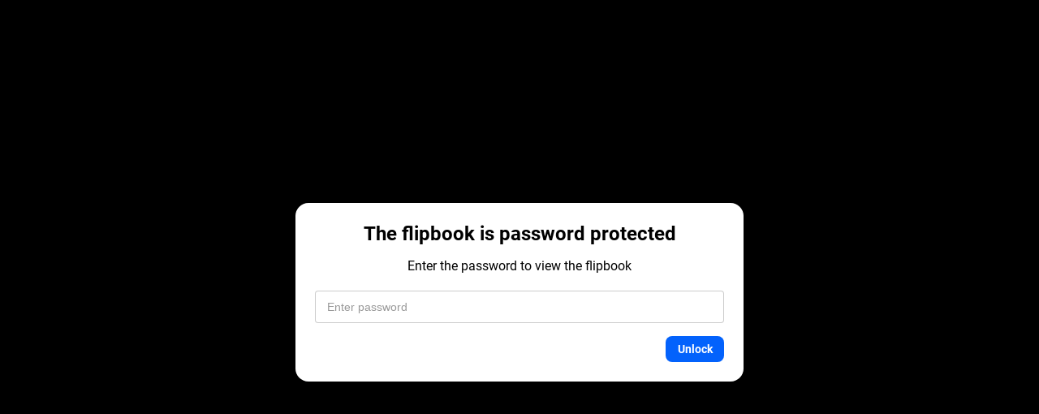

--- FILE ---
content_type: text/html; charset=UTF-8
request_url: https://www.flipsnack.com/67DF65FF8D6/summer-solutions-english-samples/full-view.html
body_size: 3312
content:
<!doctype html>
<html lang="en-US" >
<head>
    <link rel="preload" as="font" href="https://cdn.flipsnack.com/site/fonts/visbycf-heavy.woff2" type="font/woff2" crossorigin><link rel="preload" as="font" href="https://cdn.flipsnack.com/site/fonts/roboto-v20-latin-300.woff2" type="font/woff2" crossorigin><link rel="preload" as="font" href="https://cdn.flipsnack.com/site/fonts/roboto-v20-latin-300italic.woff2" type="font/woff2" crossorigin><link rel="preload" as="font" href="https://cdn.flipsnack.com/site/fonts/roboto-v20-latin-regular.woff2" type="font/woff2" crossorigin><link rel="preload" as="font" href="https://cdn.flipsnack.com/site/fonts/roboto-v20-latin-italic.woff2" type="font/woff2" crossorigin><link rel="preload" as="font" href="https://cdn.flipsnack.com/site/fonts/roboto-v20-latin-500.woff2" type="font/woff2" crossorigin><link rel="preload" as="font" href="https://cdn.flipsnack.com/site/fonts/roboto-v20-latin-700.woff2" type="font/woff2" crossorigin>
    <meta charset="utf-8"><meta name="viewport" content="width=device-width, initial-scale=1.0, maximum-scale=1.0, user-scalable=no, viewport-fit=cover"><title>Summer Solutions English Samples by Simple... - Flipsnack</title><meta name="description" content="Flipsnack is a digital catalog maker that makes it easy to create, publish and share html5 flipbooks. Upload a PDF or design from scratch flyers, magazines, books and more. "><meta name="author" content="Flipsnack"><meta name="google-site-verification" content="AG9vklMubcOprAR-svEkKMsWLCnlpOsqa6NcElKRpck"><meta name="google-signin-client_id" content="111277343708-o29qhno7cnqim7g9ei5qs19vclbjp3g3.apps.googleusercontent.com"><meta name="clarity-site-verification" content="722b65e9-d976-41d9-821b-c4333d43f9ef"/><meta name="robots" content="noindex, nofollow"><meta name="googlebot" content="noindex, nofollow"><link rel="canonical" href="https://www.flipsnack.com/67DF65FF8D6/summer-solutions-english-samples.html" /><meta name="image" property="og:image" content="https://d160aj0mj3npgx.cloudfront.net/67DF65FF8D6/collections/vz9sthuo7k/items/e045a3c132d78866935810i151361457/covers/page_1/medium"><meta name="og:image:secure_url" content="https://d160aj0mj3npgx.cloudfront.net/67DF65FF8D6/collections/vz9sthuo7k/items/e045a3c132d78866935810i151361457/covers/page_1/medium"><meta name="og:image:type" content="image/jpeg"><meta name="twitter:site" content="@flipsnack"><meta name="twitter:title" content="Summer Solutions English Samples"><meta name="twitter:description" content="Flipsnack is a digital catalog maker that makes it easy to create, publish and share html5 flipbooks. Upload a PDF or design from scratch flyers, magazines, books and more. "><meta name="twitter:image" content="https://d160aj0mj3npgx.cloudfront.net/67DF65FF8D6/collections/vz9sthuo7k/items/e045a3c132d78866935810i151361457/covers/page_1/medium"><meta name="twitter:card" content="summary_large_image"><meta property="og:url" content="https://www.flipsnack.com/67DF65FF8D6/summer-solutions-english-samples/full-view.html"><meta property="og:title" content="Summer Solutions English Samples"><meta property="og:image:width" content="1042"><meta property="og:image:height" content="1360"><meta property="og:type" content="article"><meta property="og:description" content="Flipsnack is a digital catalog maker that makes it easy to create, publish and share html5 flipbooks. Upload a PDF or design from scratch flyers, magazines, books and more. "><meta property="og:site_name" content="Flipsnack"><link rel="apple-touch-icon" href="https://cdn.flipsnack.com/site/images/app/LogoBlue.png">
    <link href="https://cdn.flipsnack.com/site/dist/bootstrap4.66be374d7c0471044095.css" rel="stylesheet">    </head>

<body class="page-public-profile full-height ">
    <div class="page-wrap">
        
        
        <div class="flex-fill d-flex flex-column">
            <div id="full-reader-link">
    
    <iframe id="player-iframe" data-src="https://player.flipsnack.com/?hash=NjdERjY1RkY4RDYrdno5c3RodW83aw%3D%3D&amp;forceWidget=1&amp;t=1767642702" title="Summer Solutions English Samples" width="100%" height="100%" seamless="seamless" scrolling="no" frameborder="0" allowtransparency="true" allowfullscreen="true" allow="clipboard-read; clipboard-write; autoplay;" autofocus="true"></iframe>
</div>

<script>window.profilePage = 'full-view';window.flipbookHash = 'vz9sthuo7k';</script>        </div>

            </div>

            <div
    class="modal fade"
    id="cookieNotification"
    tabindex="-1"
    role="dialog"
    aria-labelledby="This website uses cookies"
    aria-hidden="true"
    data-backdrop="false"
    data-keyboard="false"
    data-show="false"
    aria-modal="true"
>
    <div class="modal-dialog modal-dialog-centered" role="document">
        <div class="modal-content bg-white p-4">
            <div class="modal-body p-0 mb-3">
                <h3 tabindex="0" class="tabindex">
                    This website uses cookies
                </h3>
                <p tabindex="0" class="cookies-modal-text tabindex">
                    The cookies we use on Flipsnack's website help us provide a better experience for you, track how our website is used, and show you relevant advertising. If you want to learn more about the cookies we're using, make sure to check our <a tabindex="0" href="https://legal.flipsnack.com/cookie-policy">Cookie policy</a>
                </p>
                <div class="collapse" id="collapseExample">
                    <div class="choices border-bottom">
                        <div id="options" role="group">
                            <div class="card">
                                <div class="mb-0 d-flex justify-content-between align-items-center">
                                    <button
                                        id="cookieNotificationEssential"
                                        class="btn pl-0 my-1 btn-header-link collapsed tabindex"
                                        data-toggle="collapse"
                                        data-target="#collapseOne"
                                        aria-controls="collapseOne"
                                        tabindex="0"
                                    >
                                        <img
                                            class="lozad accordion-arrow-effect"
                                            width="15"
                                            height="10"
                                            data-src="https://cdn.flipsnack.com/site/images/down-arrow.gz.svg"
                                            alt="arrow"
                                            src="https://cdn.flipsnack.com/site/images/down-arrow.gz.svg"
                                            data-loaded="true"
                                        >
                                        <h6 class="mb-0 d-inline-block ml-2 cursor-pointer">
                                            Essentials
                                        </h6>
                                    </button>
                                    <div>
                                        <span tabindex="0" class="badge badge-primary text-medium pt-1 tabindex">Always active</span>
                                    </div>
                                </div>

                                <div id="collapseOne" class="collapse" data-parent="#options">
                                    <p tabindex="0" class="tabindex">We use essential cookies to make our site work for you.<br> These allow you to navigate and operate on our website.</p>
                                </div>
                            </div>
                            <div class="card">
                                <div class="mb-0 d-flex justify-content-between align-items-center">
                                    <button
                                        class="btn pl-0 my-1 btn-header-link collapsed tabindex"
                                        data-toggle="collapse"
                                        data-target="#collapseTwo"
                                        aria-controls="collapseTwo"
                                        tabindex="0"
                                    >
                                        <img
                                            class="lozad accordion-arrow-effect"
                                            width="15"
                                            height="10"
                                            data-src="https://cdn.flipsnack.com/site/images/down-arrow.gz.svg"
                                            alt="arrow"
                                            src="https://cdn.flipsnack.com/site/images/down-arrow.gz.svg"
                                            data-loaded="true"
                                        >
                                        <h6 class="mb-0 d-inline-block ml-2 cursor-pointer">
                                            Performance
                                        </h6>
                                    </button>
                                    <div class="custom-control custom-switch">
                                        <input
                                            tabindex="0"
                                            role="switch"
                                            type="checkbox"
                                            class="custom-control-input tabindex"
                                            id="performance"
                                            aria-label="performance checkbox"
                                        >
                                        <label class="custom-control-label cursor-pointer" for="performance"></label>
                                    </div>
                                </div>

                                <div id="collapseTwo" class="collapse" data-parent="#options">
                                    <p tabindex="0" class="tabindex">We use performance cookies to understand how you interact with our site.<br>They help us understand what content is most valued and how visitors move around the site, helping us improve the service we offer you.</p>
                                    <p tabindex="0" class="tabindex"><strong>Please note that declining these cookies will disable the ability to communicate with Flipsnack support.</strong></p>
                                </div>
                            </div>
                            <div class="card">
                                <div class="mb-0 d-flex justify-content-between align-items-center">
                                    <button
                                        class="btn pl-0 my-1 btn-header-link collapsed tabindex"
                                        data-toggle="collapse"
                                        data-target="#collapseThree"
                                        aria-controls="collapseThree"
                                        tabindex="0"
                                    >
                                        <img
                                            class="lozad accordion-arrow-effect"
                                            width="15"
                                            height="10"
                                            data-src="https://cdn.flipsnack.com/site/images/down-arrow.gz.svg"
                                            alt="arrow"
                                            src="https://cdn.flipsnack.com/site/images/down-arrow.gz.svg"
                                            data-loaded="true"
                                        >
                                        <h6 class="mb-0 d-inline-block ml-2 cursor-pointer">
                                            Advertising
                                        </h6>
                                    </button>
                                    <div class="custom-control custom-switch">
                                        <input
                                            tabindex="0"
                                            role="switch"
                                            type="checkbox"
                                            class="custom-control-input tabindex"
                                            id="advertising"
                                            aria-label="advertising checkbox"
                                        >
                                        <label class="custom-control-label cursor-pointer" for="advertising"></label>
                                    </div>
                                </div>
                                <div id="collapseThree" class="collapse" data-parent="#options">
                                    <p tabindex="0" class="tabindex">We use marketing cookies to deliver ads we think you'll like.<br>They allow us to measure the effectiveness of the ads that are relevant for you.</p>
                                </div>
                            </div>
                        </div>
                    </div>
                </div>
            </div>
            <div class="modal-footer border-top-0 p-0">
                <button
                    id="cookieSettings"
                    type="button"
                    class="btn btn-outline-primary btn-sm tabindex"
                    data-toggle="collapse"
                    data-target="#collapseExample"
                    aria-expanded="false"
                    aria-controls="collapseExample"
                    tabindex="0"
                >
                    Cookie settings
                </button>
                <button tabindex="0" id="confirmChoices" type="button" class="btn btn-outline-primary btn-sm tabindex" data-dismiss="modal">Confirm my choices</button>
                <button tabindex="0" id="acceptCookies" type="button" class="btn btn-primary btn-sm tabindex" data-dismiss="modal">Allow all cookies</button>
            </div>
        </div>
    </div>
</div>
    
    
<script defer="defer" src="https://cdn.flipsnack.com/site/dist/site-base.061f5c931801373805bd.js"></script><script defer="defer" src="https://cdn.flipsnack.com/site/dist/genericv2.493bddf440c089940b20.js"></script><script>var langPre = '';var CDNPATH = 'https://cdn.flipsnack.com';var CDN_PLAYER_PATH = 'https://player.flipsnack.com';var IS_APP = false;var REQUIRE_LOGGED_IN = false;var redirectAfterLogin = '';var __CI_SIZES = {"thumb":{"w":200,"h":200},"small":{"w":400,"h":400},"medium":{"w":900,"h":900}};var EMBED_HTTPS_PATH = 'https://cdn.flipsnack.com/widget/v2/widget.html';var GA_TRACKING_ID = 'UA-15731042-8';var GA4_TRACKING_ID = 'G-XT3P0H8SMY';var API_V2 = 'https://api.flipsnack.com/v2';var API_ENDPOINT = 'https://graphapi.flipsnack.com';var HAS_HEADER = false;var FREE_PROFILE = false;var MAX_PASSWORD_LENGTH = 64;var CRM_EVENT_KEY = 'pe5585560';var page = 'public-profile';var whiteLabelMode =  false ;var hasAccessToWhiteLabel =  false ;var tagManager = '';var userCustomGtmId =  '' ;var isPublicProfilePage =  true ;var cookieConsentCountries = ["AT","BE","BG","CZ","DK","DE","EE","IE","GR","ES","FR","HR","IT","CY","LV","LT","LU","HU","MT","NL","PL","PT","RO","SI","SK","FI","SE","US","UK","GB"];var userCustomAnalyticsTrackingId =  '' ;var userCustomAnalyticsIpAnonymization =  false ;var termsVersion = 2;        function hasFullScreenSupport() {
            var docElem = document.documentElement;
            var requestMethod = docElem.requestFullScreen || docElem.webkitRequestFullScreen || docElem.mozRequestFullScreen ||
                docElem.msRequestFullscreen;

            return typeof requestMethod === 'function';
        }
        </script>


            <script defer="defer" src="https://cdn.flipsnack.com/site/dist/public-profile.5176da4acc35744445ee.js"></script>    




</body>
</html>


--- FILE ---
content_type: text/xml
request_url: https://sqs.us-east-1.amazonaws.com/756737886395/flip-sts?Action=SendMessage&MessageBody=%7B%22ih%22%3A%222fee203311444bce94bd48c62c8f3d05%22%2C%22ch%22%3A%22vz9sthuo7k%22%2C%22cih%22%3A%22%22%2C%22e%22%3A%5B%7B%22eid%22%3A1%7D%5D%2C%22ts%22%3A1769013572%7D
body_size: 378
content:
<?xml version="1.0"?><SendMessageResponse xmlns="http://queue.amazonaws.com/doc/2012-11-05/"><SendMessageResult><MessageId>6d069e07-85d5-4c8c-83fb-27291bd9c48d</MessageId><MD5OfMessageBody>8ff93107c4e01fb239a0165ae5113b31</MD5OfMessageBody></SendMessageResult><ResponseMetadata><RequestId>58f91ebf-e999-528e-83da-7f54ea1d65b2</RequestId></ResponseMetadata></SendMessageResponse>